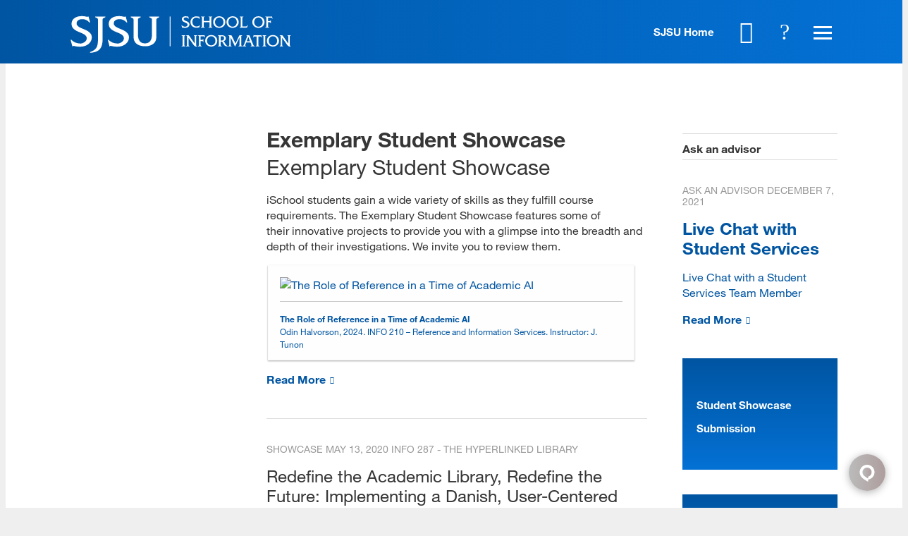

--- FILE ---
content_type: text/json
request_url: https://chatserver12.comm100.io/visitor.ashx?siteId=75000134
body_size: 742
content:
[{"type":"batchAction","payload":[{"type":"checkBan"},{"type":"newVisitor","payload":{"visitorGuid":"221f4b81-485d-4c5f-9f97-19bf7ee94d49","sessionId":"6ba8f32f-280f-418a-8c75-1b916c44e606","ifNewVisitor":true,"ifMigrated":false}},{"type":"setCustomVariables"},{"type":"pageVisit","payload":{"sessionId":"6ba8f32f-280f-418a-8c75-1b916c44e606","page":{"title":"Exemplary Student Showcase - SJSU - School of Information","url":"https://ischool.sjsu.edu/exemplary-student-showcase?page=85"},"time":1769033988021}},{"type":"getChatButton","payload":{"color":"#0055A2","adaptiveButtonRightOffset":0,"adaptiveButtonBottomOffset":0,"adaptiveButtonRightOffsetOnMobile":0,"adaptiveButtonBottomOffsetOnMobile":0,"isCustomizedAdaptiveButtonUsed":false,"customizedAdaptiveButtonIcon":"/DBResource/DBImage.ashx?campaignId=e97e6c58-54f9-4dcb-a2e4-7d448cbb1b0b&imgType=6&ver=59A1B9E0&siteId=75000134","id":"e97e6c58-54f9-4dcb-a2e4-7d448cbb1b0b","type":"adaptive","isHideOffline":false,"iframeStyle":{"width":460.0,"height":620.0},"isEmbeddedWindow":true,"lastUpdateTime":"59A1B9E0english","routeDepartment":"00000001-0000-0000-0000-000000000001","windowStyle":"classic"}},{"type":"checkIfOnline","payload":{"campaignId":"e97e6c58-54f9-4dcb-a2e4-7d448cbb1b0b","ifOnline":false}},{"type":"restoreChat"},{"type":"checkManualInvitation"},{"type":"checkAutoInvitation","payload":[{"id":"8602dd3b-23f3-4da1-82a6-f9c21e65e656","delay":60}]},{"type":"getSSORecoverInfo"}]}]